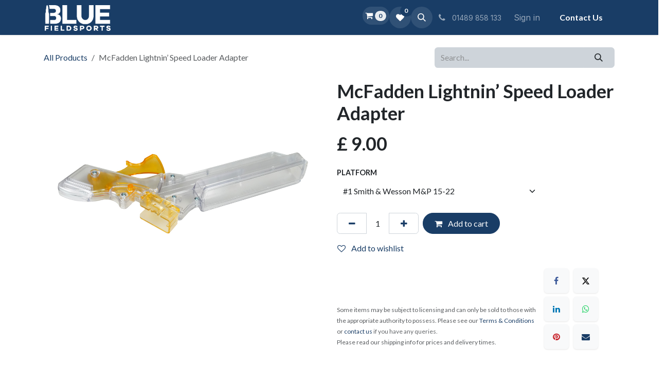

--- FILE ---
content_type: text/html; charset=utf-8
request_url: https://www.bluefieldsports.co.uk/shop/mcfadden-lightnin-speed-loader-adapter-1154
body_size: 15051
content:

        

<!DOCTYPE html>
        
<html lang="en-US" data-website-id="1" data-main-object="product.template(1154,)" data-add2cart-redirect="1">
    <head>
        <meta charset="utf-8"/>
        <meta http-equiv="X-UA-Compatible" content="IE=edge"/>
        <meta name="viewport" content="width=device-width, initial-scale=1"/>
        <meta name="generator" content="Odoo"/>
            
        <meta property="og:type" content="website"/>
        <meta property="og:title" content="McFadden Lightnin’ Speed Loader Adapter"/>
        <meta property="og:site_name" content="Blue Fieldsports"/>
        <meta property="og:url" content="https://www.bluefieldsports.co.uk/shop/mcfadden-lightnin-speed-loader-adapter-1154"/>
        <meta property="og:image" content="https://www.bluefieldsports.co.uk/web/image/product.template/1154/image_1024?unique=9f23299"/>
        <meta property="og:description"/>
            
        <meta name="twitter:card" content="summary_large_image"/>
        <meta name="twitter:title" content="McFadden Lightnin’ Speed Loader Adapter"/>
        <meta name="twitter:image" content="https://www.bluefieldsports.co.uk/web/image/product.template/1154/image_1024?unique=9f23299"/>
        <meta name="twitter:site" content="@bluefieldsports"/>
        <meta name="twitter:description"/>
        
        <link rel="canonical" href="https://www.bluefieldsports.co.uk/shop/mcfadden-lightnin-speed-loader-adapter-1154"/>
        
        <link rel="preconnect" href="https://fonts.gstatic.com/" crossorigin=""/>
        <title>McFadden Lightnin’ Speed Loader Adapter | Blue Fieldsports</title>
        <link type="image/x-icon" rel="shortcut icon" href="/web/image/website/1/favicon?unique=b635b31"/>
        <link rel="preload" href="/web/static/src/libs/fontawesome/fonts/fontawesome-webfont.woff2?v=4.7.0" as="font" crossorigin=""/>
        <link type="text/css" rel="stylesheet" href="/web/assets/1/78c98d8/web.assets_frontend.min.css"/>
            <script src="/website/static/src/js/content/cookie_watcher.js"></script>
            <script>
                watch3rdPartyScripts(["youtu.be", "youtube.com", "youtube-nocookie.com", "instagram.com", "instagr.am", "ig.me", "vimeo.com", "dailymotion.com", "dai.ly", "youku.com", "tudou.com", "facebook.com", "facebook.net", "fb.com", "fb.me", "fb.watch", "tiktok.com", "x.com", "twitter.com", "t.co", "googletagmanager.com", "google-analytics.com", "google.com", "google.ad", "google.ae", "google.com.af", "google.com.ag", "google.al", "google.am", "google.co.ao", "google.com.ar", "google.as", "google.at", "google.com.au", "google.az", "google.ba", "google.com.bd", "google.be", "google.bf", "google.bg", "google.com.bh", "google.bi", "google.bj", "google.com.bn", "google.com.bo", "google.com.br", "google.bs", "google.bt", "google.co.bw", "google.by", "google.com.bz", "google.ca", "google.cd", "google.cf", "google.cg", "google.ch", "google.ci", "google.co.ck", "google.cl", "google.cm", "google.cn", "google.com.co", "google.co.cr", "google.com.cu", "google.cv", "google.com.cy", "google.cz", "google.de", "google.dj", "google.dk", "google.dm", "google.com.do", "google.dz", "google.com.ec", "google.ee", "google.com.eg", "google.es", "google.com.et", "google.fi", "google.com.fj", "google.fm", "google.fr", "google.ga", "google.ge", "google.gg", "google.com.gh", "google.com.gi", "google.gl", "google.gm", "google.gr", "google.com.gt", "google.gy", "google.com.hk", "google.hn", "google.hr", "google.ht", "google.hu", "google.co.id", "google.ie", "google.co.il", "google.im", "google.co.in", "google.iq", "google.is", "google.it", "google.je", "google.com.jm", "google.jo", "google.co.jp", "google.co.ke", "google.com.kh", "google.ki", "google.kg", "google.co.kr", "google.com.kw", "google.kz", "google.la", "google.com.lb", "google.li", "google.lk", "google.co.ls", "google.lt", "google.lu", "google.lv", "google.com.ly", "google.co.ma", "google.md", "google.me", "google.mg", "google.mk", "google.ml", "google.com.mm", "google.mn", "google.com.mt", "google.mu", "google.mv", "google.mw", "google.com.mx", "google.com.my", "google.co.mz", "google.com.na", "google.com.ng", "google.com.ni", "google.ne", "google.nl", "google.no", "google.com.np", "google.nr", "google.nu", "google.co.nz", "google.com.om", "google.com.pa", "google.com.pe", "google.com.pg", "google.com.ph", "google.com.pk", "google.pl", "google.pn", "google.com.pr", "google.ps", "google.pt", "google.com.py", "google.com.qa", "google.ro", "google.ru", "google.rw", "google.com.sa", "google.com.sb", "google.sc", "google.se", "google.com.sg", "google.sh", "google.si", "google.sk", "google.com.sl", "google.sn", "google.so", "google.sm", "google.sr", "google.st", "google.com.sv", "google.td", "google.tg", "google.co.th", "google.com.tj", "google.tl", "google.tm", "google.tn", "google.to", "google.com.tr", "google.tt", "google.com.tw", "google.co.tz", "google.com.ua", "google.co.ug", "google.co.uk", "google.com.uy", "google.co.uz", "google.com.vc", "google.co.ve", "google.co.vi", "google.com.vn", "google.vu", "google.ws", "google.rs", "google.co.za", "google.co.zm", "google.co.zw", "google.cat"]);
            </script>
        <script id="web.layout.odooscript" type="text/javascript">
            var odoo = {
                csrf_token: "26b8a4a92667cfec595fcd52e7f69de7052bb564o1800484608",
                debug: "",
            };
        </script>
        <script type="text/javascript">
            odoo.__session_info__ = {"is_admin": false, "is_system": false, "is_public": true, "is_internal_user": false, "is_website_user": true, "uid": null, "is_frontend": true, "profile_session": null, "profile_collectors": null, "profile_params": null, "show_effect": false, "currencies": {"1": {"symbol": "\u20ac", "position": "after", "digits": [69, 2]}, "147": {"symbol": "\u00a3", "position": "before", "digits": [69, 2]}, "35": {"symbol": "$", "position": "before", "digits": [69, 2]}, "2": {"symbol": "$", "position": "before", "digits": [69, 2]}}, "quick_login": true, "bundle_params": {"lang": "en_US", "website_id": 1}, "test_mode": false, "websocket_worker_version": "18.0-7", "translationURL": "/website/translations", "cache_hashes": {"translations": "408ce58c3808925bace6c646c96ac571338528c1"}, "geoip_country_code": "US", "geoip_phone_code": 1, "lang_url_code": "en"};
            if (!/(^|;\s)tz=/.test(document.cookie)) {
                const userTZ = Intl.DateTimeFormat().resolvedOptions().timeZone;
                document.cookie = `tz=${userTZ}; path=/`;
            }
        </script>
        <script type="text/javascript" defer="defer" src="/web/assets/1/9d95665/web.assets_frontend_minimal.min.js" onerror="__odooAssetError=1"></script>
        <script type="text/javascript" defer="defer" data-src="/web/assets/1/b5ee7ea/web.assets_frontend_lazy.min.js" onerror="__odooAssetError=1"></script>
        
                    <script>
                        
            
                if (!window.odoo) {
                    window.odoo = {};
                }
                odoo.__session_info__ = odoo.__session_info__ || {
                    websocket_worker_version: "18.0-7"
                }
                odoo.__session_info__ = Object.assign(odoo.__session_info__, {
                    livechatData: {
                        isAvailable: false,
                        serverUrl: "https://www.bluefieldsports.co.uk/",
                        options: {},
                    },
                });
            
                    </script>
        <!-- Google tag (gtag.js) -->
<script async src="https://www.googletagmanager.com/gtag/js?id=G-P59Q8583K1"></script>
<script>
  window.dataLayer = window.dataLayer || [];
  function gtag(){dataLayer.push(arguments);}
  gtag('js', new Date());

  gtag('config', 'G-P59Q8583K1');
</script>

<!-- Google Tag Manager -->
<script>(function(w,d,s,l,i){w[l]=w[l]||[];w[l].push({'gtm.start':
new Date().getTime(),event:'gtm.js'});var f=d.getElementsByTagName(s)[0],
j=d.createElement(s),dl=l!='dataLayer'?'&l='+l:'';j.async=true;j.src=
'https://www.googletagmanager.com/gtm.js?id='+i+dl;f.parentNode.insertBefore(j,f);
})(window,document,'script','dataLayer','GTM-5LTZTS88');</script>
<!-- End Google Tag Manager -->
    </head>
    <body>



        <div id="wrapwrap" class="   ">
            <a class="o_skip_to_content btn btn-primary rounded-0 visually-hidden-focusable position-absolute start-0" href="#wrap">Skip to Content</a>
                <header id="top" data-anchor="true" data-name="Header" data-extra-items-toggle-aria-label="Extra items button" class="   o_header_fixed" style=" ">
                    
    <nav data-name="Navbar" aria-label="Main" class="navbar navbar-expand-lg navbar-light o_colored_level o_cc d-none d-lg-block shadow-sm ">
        

            <div id="o_main_nav" class="o_main_nav container">
                
    <a data-name="Navbar Logo" href="/" class="navbar-brand logo me-4">
            
            <span role="img" aria-label="Logo of Blue Fieldsports" title="Blue Fieldsports"><img src="/web/image/website/1/logo/Blue%20Fieldsports?unique=b635b31" class="img img-fluid" width="95" height="40" alt="Blue Fieldsports" loading="lazy"/></span>
        </a>
    
                
    <ul role="menu" id="top_menu" class="nav navbar-nav top_menu o_menu_loading ms-auto">
        
    
    <li role="presentation" class="nav-item">
        <a role="menuitem" href="/" class="nav-link ">
            <span>Home</span>
        </a>
    </li>
    <li role="presentation" class="nav-item">
        <a role="menuitem" href="/shop" class="nav-link ">
            <span>Shop</span>
        </a>
    </li>
    <li role="presentation" class="nav-item">
        <a role="menuitem" href="/blog" class="nav-link ">
            <span>D.O.P.E.</span>
        </a>
    </li>
    <li role="presentation" class="nav-item dropdown ">
        <a data-bs-toggle="dropdown" href="#" role="menuitem" class="nav-link dropdown-toggle   ">
            <span>More</span>
        </a><ul role="menu" class="dropdown-menu ">
    <li role="presentation" class="">
        <a role="menuitem" href="/event" class="dropdown-item ">
            <span>Events</span>
        </a>
    </li>
    <li role="presentation" class="">
        <a role="menuitem" href="/shop/category/gunsmith-349" class="dropdown-item ">
            <span>Gunsmith</span>
        </a>
    </li>
    <li role="presentation" class="">
        <a role="menuitem" href="/teamblue" class="dropdown-item ">
            <span>Team Blue</span>
        </a>
    </li>
    <li role="presentation" class="">
        <a role="menuitem" href="/easyexport" class="dropdown-item ">
            <span>Easy Export</span>
        </a>
    </li>
    <li role="presentation" class="">
        <a role="menuitem" href="/deer-stalking" class="dropdown-item ">
            <span>Deer Stalking</span>
        </a>
    </li>
    <li role="presentation" class="">
        <a role="menuitem" href="/silentsteel" class="dropdown-item ">
            <span>Silent Steel</span>
        </a>
    </li>
    <li role="presentation" class="">
        <a role="menuitem" href="/firearmslicensing-net" class="dropdown-item ">
            <span>FirearmsLicensing.net</span>
        </a>
    </li>
    <li role="presentation" class="">
        <a role="menuitem" href="/vortexopticsdemoscopes" class="dropdown-item ">
            <span>Vortex Optics Demo Scopes</span>
        </a>
    </li>
    <li role="presentation" class="">
        <a role="menuitem" href="/rfd-transfer-and-club-collection" class="dropdown-item ">
            <span>RFD Transfer &amp; Club Collection</span>
        </a>
    </li>
    <li role="presentation" class="">
        <a role="menuitem" href="/armoury-design-construction" class="dropdown-item ">
            <span>Armoury Design &amp; Construction</span>
        </a>
    </li>
    <li role="presentation" class="">
        <a role="menuitem" href="/the-canton-cutler-origin-story" class="dropdown-item ">
            <span>The Canton Cutler: Origin Story</span>
        </a>
    </li>
    <li role="presentation" class="">
        <a role="menuitem" href="/fldemail" class="dropdown-item ">
            <span>Firearms Licensing Email Addresses</span>
        </a>
    </li>
        </ul>
    </li>
                
    </ul>
                
                <ul class="navbar-nav align-items-center gap-2 flex-shrink-0 justify-content-end ps-3">
                    
  <li class=" divider d-none"></li>
  
  <li class="o_wsale_my_cart align-self-md-start  ">
    <a href="/shop/cart" class="o_navlink_background btn position-relative rounded-circle p-1 text-center text-reset">
      <i class="fa fa-shopping-cart"></i>
      <sup class="my_cart_quantity badge text-bg-primary" data-order-id="">0</sup>
    </a>
  </li>
        
            <li class="o_wsale_my_wish  ">
                <a href="/shop/wishlist" class="o_navlink_background btn position-relative rounded-circle p-1 text-center text-reset">
                    <div class="">
                        <i class="fa fa-1x fa-heart fa-stack"></i>
                        <sup class="my_wish_quantity o_animate_blink badge bg-primary position-absolute top-0 end-0 mt-n1 me-n1 rounded-pill">0</sup>
                    </div>
                </a>
            </li>
        
                    
        <li class="">
                <div class="modal fade css_editable_mode_hidden" id="o_search_modal" aria-hidden="true" tabindex="-1">
                    <div class="modal-dialog modal-lg pt-5">
                        <div class="modal-content mt-5">
    <form method="get" class="o_searchbar_form s_searchbar_input " action="/website/search" data-snippet="s_searchbar_input">
            <div role="search" class="input-group input-group-lg">
        <input type="search" name="search" class="search-query form-control oe_search_box border border-end-0 p-3 border-0 bg-light" placeholder="Search..." value="" data-search-type="all" data-limit="5" data-display-image="true" data-display-description="true" data-display-extra-link="true" data-display-detail="true" data-order-by="name asc"/>
        <button type="submit" aria-label="Search" title="Search" class="btn oe_search_button border border-start-0 px-4 bg-o-color-4">
            <i class="oi oi-search"></i>
        </button>
    </div>

            <input name="order" type="hidden" class="o_search_order_by" value="name asc"/>
            
    
        </form>
                        </div>
                    </div>
                </div>
                <a data-bs-target="#o_search_modal" data-bs-toggle="modal" role="button" title="Search" href="#" class="btn rounded-circle p-1 lh-1 o_navlink_background text-reset o_not_editable">
                    <i class="oi oi-search fa-stack lh-lg"></i>
                </a>
        </li>
                    
        <li class="">
                <div data-name="Text" class="s_text_block ">
                    <a href="tel:01489858133" class="nav-link o_nav-link_secondary p-2" aria-describedby="popover297809">
                        <i class="fa fa-1x fa-fw fa-phone me-1"></i>&nbsp;<span class="o_force_ltr"><small style="display: inline-block;">01489 858 133</small></span></a>
                </div>
        </li>
                    
                    
                    
            <li class=" o_no_autohide_item">
                <a href="/web/login" class="o_nav_link_btn nav-link border px-3">Sign in</a>
            </li>
                    
        
        
                    
        <div class="oe_structure oe_structure_solo ">
            <section class="s_text_block o_colored_level oe_unremovable oe_unmovable" data-snippet="s_text_block" data-name="Text">
                <div class="container h-100">
                    <a href="/contactus" class="btn btn-primary btn_cta oe_unremovable btn_ca d-flex align-items-center h-100 rounded-0" data-bs-original-title="" title=""><strong>Contact Us</strong></a>
                </div>
            </section>
        </div>
                </ul>
            </div>
        
    </nav>
    <nav data-name="Navbar" aria-label="Mobile" class="navbar  navbar-light o_colored_level o_cc o_header_mobile d-block d-lg-none shadow-sm ">
        

        <div class="o_main_nav container flex-wrap justify-content-between">
            
    <a data-name="Navbar Logo" href="/" class="navbar-brand logo ">
            
            <span role="img" aria-label="Logo of Blue Fieldsports" title="Blue Fieldsports"><img src="/web/image/website/1/logo/Blue%20Fieldsports?unique=b635b31" class="img img-fluid" width="95" height="40" alt="Blue Fieldsports" loading="lazy"/></span>
        </a>
    
            <ul class="o_header_mobile_buttons_wrap navbar-nav flex-row align-items-center gap-2 mb-0">
  <li class=" divider d-none"></li>
  
  <li class="o_wsale_my_cart align-self-md-start  ">
    <a href="/shop/cart" class="o_navlink_background_hover btn position-relative rounded-circle border-0 p-1 text-reset">
      <i class="fa fa-shopping-cart"></i>
      <sup class="my_cart_quantity badge text-bg-primary" data-order-id="">0</sup>
    </a>
  </li>
        
            <li class="o_wsale_my_wish  ">
                <a href="/shop/wishlist" class="o_navlink_background_hover btn position-relative rounded-circle border-0 p-1 text-reset">
                    <div class="">
                        <i class="fa fa-1x fa-heart fa-stack"></i>
                        <sup class="my_wish_quantity o_animate_blink badge bg-primary position-absolute top-0 end-0 mt-n1 me-n1">0</sup>
                    </div>
                </a>
            </li>
        
                <li class="o_not_editable">
                    <button class="nav-link btn me-auto p-2" type="button" data-bs-toggle="offcanvas" data-bs-target="#top_menu_collapse_mobile" aria-controls="top_menu_collapse_mobile" aria-expanded="false" aria-label="Toggle navigation">
                        <span class="navbar-toggler-icon"></span>
                    </button>
                </li>
            </ul>
            <div id="top_menu_collapse_mobile" class="offcanvas offcanvas-end o_navbar_mobile">
                <div class="offcanvas-header justify-content-end o_not_editable">
                    <button type="button" class="nav-link btn-close" data-bs-dismiss="offcanvas" aria-label="Close"></button>
                </div>
                <div class="offcanvas-body d-flex flex-column justify-content-between h-100 w-100">
                    <ul class="navbar-nav">
                        
                        
        <li class="">
    <form method="get" class="o_searchbar_form s_searchbar_input " action="/website/search" data-snippet="s_searchbar_input">
            <div role="search" class="input-group mb-3">
        <input type="search" name="search" class="search-query form-control oe_search_box rounded-start-pill text-bg-light ps-3 border-0 bg-light" placeholder="Search..." value="" data-search-type="all" data-limit="0" data-display-image="true" data-display-description="true" data-display-extra-link="true" data-display-detail="true" data-order-by="name asc"/>
        <button type="submit" aria-label="Search" title="Search" class="btn oe_search_button rounded-end-pill bg-o-color-3 pe-3">
            <i class="oi oi-search"></i>
        </button>
    </div>

            <input name="order" type="hidden" class="o_search_order_by" value="name asc"/>
            
    
        </form>
        </li>
                        
    <ul role="menu" class="nav navbar-nav top_menu  ">
        

                            
    <li role="presentation" class="nav-item">
        <a role="menuitem" href="/" class="nav-link ">
            <span>Home</span>
        </a>
    </li>
    <li role="presentation" class="nav-item">
        <a role="menuitem" href="/shop" class="nav-link ">
            <span>Shop</span>
        </a>
    </li>
    <li role="presentation" class="nav-item">
        <a role="menuitem" href="/blog" class="nav-link ">
            <span>D.O.P.E.</span>
        </a>
    </li>
    <li role="presentation" class="nav-item dropdown ">
        <a data-bs-toggle="dropdown" href="#" role="menuitem" class="nav-link dropdown-toggle   d-flex justify-content-between align-items-center">
            <span>More</span>
        </a><ul role="menu" class="dropdown-menu position-relative rounded-0 o_dropdown_without_offset">
    <li role="presentation" class="">
        <a role="menuitem" href="/event" class="dropdown-item ">
            <span>Events</span>
        </a>
    </li>
    <li role="presentation" class="">
        <a role="menuitem" href="/shop/category/gunsmith-349" class="dropdown-item ">
            <span>Gunsmith</span>
        </a>
    </li>
    <li role="presentation" class="">
        <a role="menuitem" href="/teamblue" class="dropdown-item ">
            <span>Team Blue</span>
        </a>
    </li>
    <li role="presentation" class="">
        <a role="menuitem" href="/easyexport" class="dropdown-item ">
            <span>Easy Export</span>
        </a>
    </li>
    <li role="presentation" class="">
        <a role="menuitem" href="/deer-stalking" class="dropdown-item ">
            <span>Deer Stalking</span>
        </a>
    </li>
    <li role="presentation" class="">
        <a role="menuitem" href="/silentsteel" class="dropdown-item ">
            <span>Silent Steel</span>
        </a>
    </li>
    <li role="presentation" class="">
        <a role="menuitem" href="/firearmslicensing-net" class="dropdown-item ">
            <span>FirearmsLicensing.net</span>
        </a>
    </li>
    <li role="presentation" class="">
        <a role="menuitem" href="/vortexopticsdemoscopes" class="dropdown-item ">
            <span>Vortex Optics Demo Scopes</span>
        </a>
    </li>
    <li role="presentation" class="">
        <a role="menuitem" href="/rfd-transfer-and-club-collection" class="dropdown-item ">
            <span>RFD Transfer &amp; Club Collection</span>
        </a>
    </li>
    <li role="presentation" class="">
        <a role="menuitem" href="/armoury-design-construction" class="dropdown-item ">
            <span>Armoury Design &amp; Construction</span>
        </a>
    </li>
    <li role="presentation" class="">
        <a role="menuitem" href="/the-canton-cutler-origin-story" class="dropdown-item ">
            <span>The Canton Cutler: Origin Story</span>
        </a>
    </li>
    <li role="presentation" class="">
        <a role="menuitem" href="/fldemail" class="dropdown-item ">
            <span>Firearms Licensing Email Addresses</span>
        </a>
    </li>
        </ul>
    </li>
                        
    </ul>
                        
        <li class="">
                <div data-name="Text" class="s_text_block mt-2 border-top pt-2 o_border_contrast">
                    <a href="tel:01489858133" class="nav-link o_nav-link_secondary p-2" aria-describedby="popover297809">
                        <i class="fa fa-1x fa-fw fa-phone me-1"></i>&nbsp;<span class="o_force_ltr"><small style="display: inline-block;">01489 858 133</small></span></a>
                </div>
        </li>
                        
                    </ul>
                    <ul class="navbar-nav gap-2 mt-3 w-100">
                        
                        
            <li class=" o_no_autohide_item">
                <a href="/web/login" class="nav-link o_nav_link_btn w-100 border text-center">Sign in</a>
            </li>
                        
        
        
                        
        <div class="oe_structure oe_structure_solo ">
            <section class="s_text_block o_colored_level oe_unremovable oe_unmovable" data-snippet="s_text_block" data-name="Text">
                <div class="container h-100">
                    <a href="/contactus" class="btn btn-primary btn_cta oe_unremovable btn_ca d-flex align-items-center h-100 rounded-0 w-100" data-bs-original-title="" title=""><strong>Contact Us</strong></a>
                </div>
            </section>
        </div>
                    </ul>
                </div>
            </div>
        </div>
    
    </nav>
    
        </header>
                <main>
                    
            <div itemscope="itemscope" itemtype="http://schema.org/Product" id="wrap" class="js_sale o_wsale_product_page ecom-zoomable zoomodoo-next" data-ecom-zoom-auto="1">
                <div class="oe_structure oe_empty oe_structure_not_nearest" id="oe_structure_website_sale_product_1" data-editor-message="DROP BUILDING BLOCKS HERE TO MAKE THEM AVAILABLE ACROSS ALL PRODUCTS"></div>
  <section id="product_detail" class="oe_website_sale container my-3 my-lg-4 " data-view-track="1" data-product-tracking-info="{&#34;item_id&#34;: &#34;748252071040&#34;, &#34;item_name&#34;: &#34;McFadden Lightnin\u2019 Speed Loader Adapter (#1 Smith &amp; Wesson M&amp;P 15-22)&#34;, &#34;item_category&#34;: &#34;McFadden&#34;, &#34;currency&#34;: &#34;GBP&#34;, &#34;price&#34;: 9.0}">
                    <div class="row align-items-center">
                        <div class="col d-flex align-items-center order-1 order-lg-0">
                            <ol class="o_wsale_breadcrumb breadcrumb p-0 mb-4 m-lg-0">
                                <li class="o_not_editable breadcrumb-item d-none d-lg-inline-block">
                                    <a href="/shop">
                                        <i class="oi oi-chevron-left d-lg-none me-1" role="presentation"></i>All Products
                                    </a>
                                </li>
                                <li class="o_not_editable breadcrumb-item d-lg-none">
                                    <a class="py-2 py-lg-0" href="/shop">
                                        <i class="oi oi-chevron-left me-1" role="presentation"></i>All Products
                                    </a>
                                </li>
                                <li class="breadcrumb-item d-none d-lg-inline-block active">
                                    <span>McFadden Lightnin’ Speed Loader Adapter</span>
                                </li>
                            </ol>
                        </div>
                        <div class="col-lg-4 d-flex align-items-center">
                            <div class="d-flex justify-content-between w-100">
    <form method="get" class="o_searchbar_form s_searchbar_input o_wsale_products_searchbar_form me-auto flex-grow-1 mb-4 mb-lg-0" action="/shop" data-snippet="s_searchbar_input">
            <div role="search" class="input-group me-sm-2">
        <input type="search" name="search" class="search-query form-control oe_search_box border-0 text-bg-light border-0 bg-light" placeholder="Search..." data-search-type="products" data-limit="5" data-display-image="true" data-display-description="true" data-display-extra-link="true" data-display-detail="true" data-order-by="name asc"/>
        <button type="submit" aria-label="Search" title="Search" class="btn oe_search_button btn btn-light">
            <i class="oi oi-search"></i>
        </button>
    </div>

            <input name="order" type="hidden" class="o_search_order_by" value="name asc"/>
            
        
        </form>
        <div class="o_pricelist_dropdown dropdown d-none">
            
                <a role="button" href="#" data-bs-toggle="dropdown" class="dropdown-toggle btn btn-light">
                    Public Pricelist
                </a>
                <div class="dropdown-menu" role="menu">
                        <a role="menuitem" class="dropdown-item" href="/shop/change_pricelist/1">
                            <span class="switcher_pricelist small" data-pl_id="1">Public Pricelist</span>
                        </a>
                </div>
            
        </div>
                            </div>
                        </div>
                    </div>
                    <div class="row" id="product_detail_main" data-name="Product Page" data-image_width="50_pc" data-image_layout="carousel">
                        <div class="col-lg-6 mt-lg-4 o_wsale_product_images position-relative" data-image-amount="1">
        <div id="o-carousel-product" data-bs-ride="true" class=" carousel slide position-sticky mb-3 overflow-hidden" data-name="Product Carousel">
            <div class="o_carousel_product_outer carousel-outer position-relative d-flex align-items-center w-100 overflow-hidden">
                <div class="carousel-inner h-100">
                        <div class="carousel-item h-100 text-center active">
        <div class="position-relative d-inline-flex overflow-hidden m-auto w-100">
            <span class="o_ribbon d-none z-1" style=""></span>
            <div name="o_img_with_max_suggested_width" class="d-flex align-items-start justify-content-center w-100 oe_unmovable"><img src="/web/image/product.product/3568/image_1024/%5BMFLSLA1522%5D%20McFadden%20Lightnin%E2%80%99%20Speed%20Loader%20Adapter%20%28%231%20Smith%20%26%20Wesson%20M%26P%2015-22%29?unique=9f23299" class="img img-fluid oe_unmovable product_detail_img w-100" alt="McFadden Lightnin’ Speed Loader Adapter" loading="lazy"/></div>
        </div>
                        </div>
                </div>
            </div>
        </div>
                        </div>
                        <div id="product_details" class="col-lg-6 mt-md-4">
                            <h1 itemprop="name">McFadden Lightnin’ Speed Loader Adapter</h1>
                            <span itemprop="url" style="display:none;">https://www.bluefieldsports.co.uk/shop/mcfadden-lightnin-speed-loader-adapter-1154</span>
                            <span itemprop="image" style="display:none;">https://www.bluefieldsports.co.uk/web/image/product.template/1154/image_1920?unique=9f23299</span>
                            
                            <form action="/shop/cart/update" method="POST">
                                <input type="hidden" name="csrf_token" value="26b8a4a92667cfec595fcd52e7f69de7052bb564o1800484608"/>
                                <div class="js_product js_main_product mb-3">
                                    <div>
        <div itemprop="offers" itemscope="itemscope" itemtype="http://schema.org/Offer" class="product_price mt-2 mb-3 d-inline-block ">
            <h3 class="css_editable_mode_hidden">
                <span class="oe_price" style="white-space: nowrap;" data-oe-type="monetary" data-oe-expression="combination_info[&#39;price&#39;]">£ <span class="oe_currency_value">9.00</span></span>
                <span itemprop="price" style="display:none;">9.0</span>
                <span itemprop="priceCurrency" style="display:none;">GBP</span>
                <span style="text-decoration: line-through; white-space: nowrap;" itemprop="listPrice" class="text-muted oe_default_price ms-1 h5 d-none" data-oe-type="monetary" data-oe-expression="combination_info[&#39;list_price&#39;]">£ <span class="oe_currency_value">9.00</span></span>
            </h3>
            <h3 class="css_non_editable_mode_hidden decimal_precision" data-precision="2">
                <span>£ <span class="oe_currency_value">9.00</span></span>
            </h3>
        </div>
        <div id="product_unavailable" class="d-none">
            <h3 class="fst-italic">Not Available For Sale</h3>
        </div>
                                    </div>
                                    
                                        <input type="hidden" class="product_id" name="product_id" value="3568"/>
                                        <input type="hidden" class="product_template_id" name="product_template_id" value="1154"/>
                                        <input type="hidden" class="product_category_id" name="product_category_id" value="229"/>
        <ul class="list-unstyled js_add_cart_variants mb-0 flex-column" data-attribute_exclusions="{&#34;exclusions&#34;: {&#34;254&#34;: [], &#34;255&#34;: [], &#34;256&#34;: [], &#34;257&#34;: [], &#34;258&#34;: [], &#34;259&#34;: [], &#34;1503&#34;: [], &#34;1504&#34;: [], &#34;1517&#34;: []}, &#34;archived_combinations&#34;: [], &#34;parent_exclusions&#34;: {}, &#34;parent_combination&#34;: [], &#34;parent_product_name&#34;: null, &#34;mapped_attribute_names&#34;: {&#34;254&#34;: &#34;Platform: #1 Smith &amp; Wesson M&amp;P 15-22&#34;, &#34;255&#34;: &#34;Platform: Grand Power K22&#34;, &#34;256&#34;: &#34;Platform: #18 GSG 1911&#34;, &#34;257&#34;: &#34;Platform: #2 AR15 .22 LR (including Black Dog, Kriss DMK-22, Sig 522, CMMG and Lantac magazines)&#34;, &#34;258&#34;: &#34;Platform: Colt M4 / Beretta ARX160 / HK416&#34;, &#34;259&#34;: &#34;Platform: #16 Walther PPQ .22LR&#34;, &#34;1503&#34;: &#34;Platform: #19 HK MP5 22&#34;, &#34;1504&#34;: &#34;Platform: #14 Walther Colt 1911 22&#34;, &#34;1517&#34;: &#34;Platform: #13 Walther P22 &amp; SP22&#34;}}">

                
                <li data-attribute_id="16" data-attribute_name="Platform" data-attribute_display_type="select" class="variant_attribute ">

                    
                    <strong class="attribute_name">Platform</strong>

                        <select data-attribute_id="16" class="form-select css_attribute_select o_wsale_product_attribute js_variant_change always " name="ptal-57">
                                <option value="254" data-attribute-value-id="76" data-value_id="254" data-value_name="#1 Smith &amp; Wesson M&amp;P 15-22" data-attribute_name="Platform" selected="True">
                                    <span>#1 Smith &amp; Wesson M&amp;P 15-22</span>
                                </option>
                                <option value="255" data-attribute-value-id="77" data-value_id="255" data-value_name="Grand Power K22" data-attribute_name="Platform">
                                    <span>Grand Power K22</span>
                                </option>
                                <option value="256" data-attribute-value-id="78" data-value_id="256" data-value_name="#18 GSG 1911" data-attribute_name="Platform">
                                    <span>#18 GSG 1911</span>
                                </option>
                                <option value="257" data-attribute-value-id="79" data-value_id="257" data-value_name="#2 AR15 .22 LR (including Black Dog, Kriss DMK-22, Sig 522, CMMG and Lantac magazines)" data-attribute_name="Platform">
                                    <span>#2 AR15 .22 LR (including Black Dog, Kriss DMK-22, Sig 522, CMMG and Lantac magazines)</span>
                                </option>
                                <option value="258" data-attribute-value-id="80" data-value_id="258" data-value_name="Colt M4 / Beretta ARX160 / HK416" data-attribute_name="Platform">
                                    <span>Colt M4 / Beretta ARX160 / HK416</span>
                                </option>
                                <option value="259" data-attribute-value-id="81" data-value_id="259" data-value_name="#16 Walther PPQ .22LR" data-attribute_name="Platform">
                                    <span>#16 Walther PPQ .22LR</span>
                                </option>
                                <option value="1503" data-attribute-value-id="644" data-value_id="1503" data-value_name="#19 HK MP5 22" data-attribute_name="Platform">
                                    <span>#19 HK MP5 22</span>
                                </option>
                                <option value="1504" data-attribute-value-id="645" data-value_id="1504" data-value_name="#14 Walther Colt 1911 22" data-attribute_name="Platform">
                                    <span>#14 Walther Colt 1911 22</span>
                                </option>
                                <option value="1517" data-attribute-value-id="654" data-value_id="1517" data-value_name="#13 Walther P22 &amp; SP22" data-attribute_name="Platform">
                                    <span>#13 Walther P22 &amp; SP22</span>
                                </option>
                        </select>
                </li>
        </ul>
                                    
                                    <p class="css_not_available_msg alert alert-warning">This combination does not exist.</p>
                                    <div id="o_wsale_cta_wrapper" class="d-flex flex-wrap align-items-center">
                                        
            <div contenteditable="false" class="css_quantity input-group d-inline-flex me-2 mb-2 align-middle">
                <a class="btn btn-link js_add_cart_json" aria-label="Remove one" title="Remove one" href="#">
                    <i class="fa fa-minus"></i>
                </a>
                <input type="text" class="form-control quantity text-center" data-min="1" name="add_qty" value="1"/>
                <a class="btn btn-link float_left js_add_cart_json" aria-label="Add one" title="Add one" href="#">
                    <i class="fa fa-plus"></i>
                </a>
            </div>
                                        <div id="add_to_cart_wrap" class="d-inline-flex align-items-center mb-2 me-auto">
                                            <a data-animation-selector=".o_wsale_product_images" role="button" id="add_to_cart" href="#" class="btn btn-primary js_check_product a-submit flex-grow-1" data-subscription-plan-id="">
                                                <i class="fa fa-shopping-cart me-2"></i>
                                                Add to cart
                                            </a>
                                        </div>
                                        <div id="product_option_block" class="d-flex flex-wrap w-100">
            
                <button type="button" role="button" class="btn btn-link px-0 pe-3 o_add_wishlist_dyn" data-action="o_wishlist" title="Add to wishlist" data-product-template-id="1154" data-product-product-id="3568">
                    <i class="fa fa-heart-o me-2" role="img" aria-label="Add to wishlist"></i>
                    Add to wishlist
                </button>
            </div>
                                    </div>
            <div class="availability_messages o_not_editable"></div>
                                </div>
                            </form>
                            <div id="contact_us_wrapper" class="d-none oe_structure oe_structure_solo ">
                                <section class="s_text_block" data-snippet="s_text_block" data-name="Text">
                                    <div class="container">
                                        <a class="btn btn-primary btn_cta" href="/contactus">
                                            Contact Us
                                        </a>
                                    </div>
                                </section>
                            </div>
                            <div id="product_attributes_simple">
                                <table class="table table-sm text-muted d-none">
                                </table>
                            </div>
                            <div id="o_product_terms_and_share" class="d-flex justify-content-between flex-column flex-md-row align-items-md-end gap-3 mb-3">
    <p class="text-muted h6 mt-3">
      <span aria-describedby="tooltip615632" title="" data-bs-original-title="" style="font-size: 12px;">
        <span data-bs-original-title="" title="" aria-describedby="tooltip849215" style="font-weight: normal;">Some items may be subject to licensing and can&nbsp;only be sold to those with the appropriate authority to possess. Please see our</span>
      </span>
      <span aria-describedby="tooltip615632" title="" data-bs-original-title="" style="font-size: 12px; font-weight: normal;">
        <a href="/termsconditions" data-bs-original-title="" title="" aria-describedby="popover109358"> </a>
      </span>
      <span aria-describedby="tooltip615632" title="" data-bs-original-title="" style="font-size: 12px;">
        <a href="https://www.bluefieldsports.co.uk/termsconditions" data-bs-original-title="" title="">
          <span style="font-size: 12px; font-weight: normal;" data-bs-original-title="" title="" aria-describedby="tooltip302869">Terms &amp; Conditions</span>
        </a>
      </span>
      <span aria-describedby="tooltip615632" title="" data-bs-original-title="" style="font-size: 12px; font-weight: normal;">or&nbsp;</span><span aria-describedby="tooltip615632" title="" data-bs-original-title="" style="font-size: 12px;"><span aria-describedby="tooltip850900" title="" data-bs-original-title="" style="color: rgba(33, 37, 41, 0.7); font-size: 12px; font-weight: normal;"><a href="https://www.bluefieldsports.co.uk/contactus" data-bs-original-title="" title="">contact us</a>&nbsp;if you have any queries.<br/></span></span><i style="font-style: normal; font-size: 12px;" data-bs-original-title="" title="" aria-describedby="tooltip615632"><span style="font-weight: normal;">Please read our shipping info for prices and delivery times.</span></i></p>
            <div data-snippet="s_share" data-name="Share" class="s_share text-start o_no_link_popover">
                <h4 class="s_share_title d-none o_default_snippet_text">Share</h4>
                <a href="https://www.facebook.com/sharer/sharer.php?u={url}" target="_blank" aria-label="Facebook" class="s_share_facebook">
                    <i class="fa fa-facebook rounded shadow-sm"></i>
                </a>
                <a href="https://twitter.com/intent/tweet?text={title}&amp;url={url}" target="_blank" aria-label="X" class="s_share_twitter">
                    <i class="fa fa-twitter rounded shadow-sm"></i>
                </a>
                <a href="https://www.linkedin.com/sharing/share-offsite/?url={url}" target="_blank" aria-label="LinkedIn" class="s_share_linkedin">
                    <i class="fa fa-linkedin rounded shadow-sm"></i>
                </a>
                <a href="https://wa.me/?text={title}" target="_blank" aria-label="WhatsApp" class="s_share_whatsapp">
                    <i class="fa fa-whatsapp rounded shadow-sm"></i>
                </a>
                <a href="https://pinterest.com/pin/create/button/?url={url}&amp;media={media}&amp;description={title}" target="_blank" aria-label="Pinterest" class="s_share_pinterest">
                    <i class="fa fa-pinterest rounded shadow-sm"></i>
                </a>
                <a href="mailto:?body={url}&amp;subject={title}" aria-label="Email" class="s_share_email">
                    <i class="fa fa-envelope rounded shadow-sm"></i>
                </a>
            </div></div>
            <input id="wsale_user_email" type="hidden" value=""/>
                        </div>
                    </div>
                </section>
                
            <div class="oe_structure oe_structure_solo oe_unremovable oe_unmovable" id="oe_structure_website_sale_recommended_products">
                <section data-snippet="s_dynamic_snippet_products" class="oe_unmovable oe_unremovable s_dynamic_snippet_products o_wsale_alternative_products s_dynamic o_colored_level s_product_product_borderless_1 pt8 pb48 o_dynamic_snippet_empty" data-name="Alternative Products" data-template-key="website_sale.dynamic_filter_template_product_product_borderless_1" data-product-category-id="all" data-number-of-elements="4" data-number-of-elements-small-devices="1" data-number-of-records="16" data-carousel-interval="5000" data-bs-original-title="" title="" data-filter-id="11">
                    <div class="container o_not_editable">
                        <div class="css_non_editable_mode_hidden">
                            <div class="missing_option_warning alert alert-info rounded-0 fade show d-none d-print-none o_default_snippet_text">
                                Your Dynamic Snippet will be displayed here...
                                This message is displayed because youy did not provide both a filter and a template to use.
                            </div>
                        </div>
                        <div class="dynamic_snippet_template"></div>
                    </div>
                </section>
            </div><div class="oe_structure oe_empty oe_structure_not_nearest mt16" id="oe_structure_website_sale_product_2" data-editor-message="DROP BUILDING BLOCKS HERE TO MAKE THEM AVAILABLE ACROSS ALL PRODUCTS"><section class="s_text_block o_colored_level pb0 pt24" data-snippet="s_text_block" data-name="Text">
        <div class="container s_allow_columns">
            <p class="o_default_snippet_text" style="text-align: center;"><strong>Shipping Methods</strong></p>
        </div>
    </section><section class="s_text_block o_colored_level pb24 pt0" data-snippet="s_text_block" data-name="Text" style="background-image: none;">
        <div class="s_allow_columns container"><div class="row"><div class="o_colored_level col-lg-3">
            <p class="o_default_snippet_text" style="text-align: left;"><span style="font-size: 12px;"><strong>Collection/On-Site Service<br/></strong>Collect your order from our premises in Hampshire or a <a href="https://www.bluerpc.co.uk" data-bs-original-title="" title=""><strong>Blue RPC</strong></a> club shoot. Have a chat with us and a browse whilst you're here!</span></p></div><div class="o_colored_level col-lg-3"><p style="text-align: left;"><span style="font-size: 12px;"><strong>Royal Mail/Parcel Force 24<br/></strong>Despatched same working day if ordered before 15:00, with next day delivery aim.</span></p></div><div class="o_colored_level col-lg-3">
            <p class="o_default_snippet_text" style="text-align: left;"><span style="font-size: 12px;"><strong>International Shipping<br/></strong>Despatched same working day if ordered before 15:00 GMT. Our website automatically detects what country you are in, so if it lets you order it then we can ship there!</span></p></div><div class="o_colored_level col-lg-3">
            <p class="o_default_snippet_text" style="text-align: left;"><span style="font-size: 12px;"><strong>​Firearms and Ammunition</strong><br/>See the </span><a href="/rfd-transfer-and-club-collection" data-bs-original-title="" title=""><strong><span style="font-size: 12px;">RFD Transfer and Club Collection</span></strong></a><span style="font-size: 12px;"> page for more details.</span></p></div></div></div>
    </section>
      <section class="s_searchbar pb48 o_colored_level pt32" data-snippet="s_searchbar" data-name="Search" style="background-color: rgb(18, 44, 73) !important; background-image: none;">
        <div class="container">
          <div class="row">
            <div class="col-lg-8 offset-lg-2 o_colored_level">
              <h2>
                <font class="text-o-color-4">
                  <strong>
                    <span style="font-size: 24px;">Search</span>
                  </strong>
                </font>
              </h2>
              <p>
                <font class="text-o-color-4">Get results from&nbsp;across our site including products, blog posts and resources.</font>
              </p>
              <form method="get" data-snippet="s_searchbar_input" class="o_searchbar_form s_searchbar_input" action="/website/search" data-name="Search">
                <div role="search" class="input-group ">
                  <input type="search" name="search" class="search-query form-control oe_search_box None" placeholder="Search..." data-search-type="all" data-limit="5" data-display-image="true" data-display-description="true" data-display-extra-link="true" data-display-detail="true" data-order-by="name asc" autocomplete="off"/>
                  
                    <button type="submit" aria-label="Search" title="Search" class="btn oe_search_button btn-primary">
                      <i class="fa fa-search"></i>
                    </button>
                  </div>
                <input name="order" type="hidden" class="o_search_order_by" value="name asc"/>
              </form>
            </div>
          </div>
        </div>
      </section>
    </div>
  </div>
        
        <div id="o_shared_blocks" class="oe_unremovable"></div>
                </main>
                <footer id="bottom" data-anchor="true" data-name="Footer" class="o_footer o_colored_level o_cc  o_footer_slideout">
                    <div id="footer" class="oe_structure oe_structure_solo">
      <section class="s_text_block pt48 pb16" data-snippet="s_text_block" data-name="Text" style="background-image: none;" data-bs-original-title="" title="" aria-describedby="tooltip857678">
        <div>
          <div class="row" data-bs-original-title="" title="" aria-describedby="tooltip511746">
            <div class="col-lg-2 pb16 o_colored_level" data-bs-original-title="" title="" aria-describedby="tooltip386659">
              <h4 style="text-align: center;">
                <br/>
              </h4>
            </div>
            <div class="pb16 o_colored_level col-lg-2" data-bs-original-title="" title="" aria-describedby="tooltip647594">
              <h4 data-bs-original-title="" title="" aria-describedby="tooltip762189" style="text-align: center;"><span class="fa fa-briefcase"></span>&nbsp;Services</h4>
              <ul class="list-unstyled" data-bs-original-title="" title="" aria-describedby="tooltip10857">
                <li class="py-1" data-bs-original-title="" title="" aria-describedby="tooltip783446" style="text-align: center;">
                  <span style="font-size: 18px;">
                    <strong data-bs-original-title="" title="" aria-describedby="tooltip989081">
                      <a href="/shop/category/gunsmith-349" data-bs-original-title="" title="">
                        <font class="text-o-color-4" data-bs-original-title="" title="" aria-describedby="tooltip529667">Gunsmith</font>
                      </a></strong></span></li>
                <li class="py-1" data-bs-original-title="" title="" aria-describedby="tooltip783446" style="text-align: center;">
                  <a href="https://www.bluefieldsports.co.uk/easyexport" data-bs-original-title="" title="">
                    <font class="text-o-color-4" style="color: rgb(255, 255, 255) !important">
                      <span style="font-size: 18px">
                        <strong style="font-weight: bolder" data-bs-original-title="" title="" aria-describedby="tooltip322412">Easy Export</strong>
                      </span>
                    </font>&nbsp;</a><br/>
                </li>
                <li class="py-1" data-bs-original-title="" title="" aria-describedby="tooltip783446" style="text-align: center;">
                  <a href="https://www.bluefieldsports.co.uk/deer-stalking">
                    <font class="text-o-color-4" style="color: rgb(255, 255, 255) !important">
                      <strong style="font-weight: bolder">
                        <span style="font-size: 18px">Deer Stalking</span>
                      </strong>
                    </font>
                  </a></li><li class="py-1" data-bs-original-title="" title="" aria-describedby="tooltip783446" style="text-align: center;"><strong><a href="/rfd-transfer-and-club-collection"><font class="text-o-color-4">RFD Transfer &amp; Club Collection</font></a></strong></li><li class="py-1" data-bs-original-title="" title="" aria-describedby="tooltip783446" style="text-align: center;"><strong><a href="/armoury-design-construction"><font class="text-o-color-4">Armoury Design &amp; Construction</font></a></strong></li></ul></div>
            <div class="o_colored_level pb0 col-lg-3" data-bs-original-title="" title="" aria-describedby="tooltip980964">
              <h4 style="text-align: center;"><span class="fa fa-mouse-pointer"></span>&nbsp;Follow Us</h4>
              <ul class="list-unstyled" data-bs-original-title="" title="" aria-describedby="tooltip563946">
                <li class="py-1" data-bs-original-title="" title="" aria-describedby="tooltip132162" style="text-align: center;"><i class="fa fa-fw fa-1x fa-youtube-play" style="font-weight: normal;font-size: inherit" data-bs-original-title="" title="" aria-describedby="tooltip456877"></i>&nbsp;&nbsp;<a target="_blank" href="https://www.youtube.com/channel/UCczKp-vDIvJ92JNPmyPXunw" data-bs-original-title="" title=""><font class="text-o-color-4" style="color: rgb(255, 255, 255) !important"><span style="font-size: 18px"><strong style="font-weight: bolder" data-bs-original-title="" title="" aria-describedby="tooltip707063">YouTube</strong></span></font></a></li>
                <li class="py-1" data-bs-original-title="" title="" aria-describedby="tooltip132162" style="text-align: center;">
                  <a href="https://www.bluefieldsports.co.uk/teamblue">
                    <font class="text-o-color-4" style="color: rgb(255, 255, 255) !important">
                      <strong style="font-weight: bolder">
                        <span style="font-size: 18px"><span class="fa fa-group" style="font-weight: normal;font-size: inherit"></span>&nbsp;Team Blue</span>
                      </strong>
                    </font>&nbsp;</a><br/>
                </li>
                <li class="py-1" data-bs-original-title="" title="" aria-describedby="tooltip132162" style="text-align: center;">
                  <i class="fa fa-1x fa-fw fa-instagram" style="font-weight: normal;font-size: inherit"></i>
                  <a href="https://www.bluefieldsports.co.uk/website/social/instagram" target="_blank" data-bs-original-title="" title=""><font class="text-o-color-4" style="color: rgb(255, 255, 255) !important"><span style="font-size: 18px"><strong style="font-weight: bolder">&nbsp;Instagram</strong>
                      </span>
                    </font>&nbsp;</a><br/>
                </li>
                <li class="py-1" data-bs-original-title="" title="" aria-describedby="tooltip132162" style="text-align: center;">
                  <i class="fa fa-1x fa-fw fa-facebook-square me-2 o_we_force_no_transition" data-bs-original-title="" title="" aria-describedby="tooltip157868"></i>
                  <span style="font-size: 18px;"></span>
                  <a href="/website/social/facebook" target="_blank" data-bs-original-title="" title=""><font class="text-o-color-4" data-bs-original-title="" title="" aria-describedby="tooltip480043"><span style="font-size: 18px;"><strong data-bs-original-title="" title="" aria-describedby="tooltip481436">Facebook</strong>
                      </span>
                    </font>
                  </a></li>
                <li class="py-1" data-bs-original-title="" title="" aria-describedby="tooltip147629" style="text-align: center;">
                  <span style="font-size: 18px;">
                    <strong>
                      <span style="font-size: 18px">
                        <strong style="font-weight: bolder">
                          <span class="fa fa-video-camera" style="font-weight: normal;font-size: inherit"></span>
                          <span style="font-size: 18px">
                            <strong style="font-weight: bolder">&nbsp; </strong>
                          </span>
                          <a href="https://gunroom.tv/" data-bs-original-title="" title=""><font class="text-o-color-4" style="color: rgb(255, 255, 255) !important"><span style="font-size: 18px;" data-bs-original-title="" title="" aria-describedby="tooltip764584">Gunroom TV</span>
                            </font>
                          </a></strong></span></strong></span><strong></strong>
                </li>
                <li class="py-1" data-bs-original-title="" title="" aria-describedby="tooltip601213">
                  <br/>
                </li>
              </ul>
            </div>
            <div class="pb16 o_colored_level col-lg-3" data-bs-original-title="" title="" aria-describedby="tooltip469811"><a href="http://www.bluerpc.co.uk" data-bs-original-title="" title=""><img src="/web/image/134801-30977b1b/%23BRPC%20White.png" alt="" class="img img-fluid o_we_custom_image" data-original-id="134801" data-original-src="/web/image/134801-30977b1b/%23BRPC%20White.png" data-mimetype="image/png" data-bs-original-title="" title="" aria-describedby="tooltip278743" loading="lazy"/></a><p class="text-muted" style="text-align: center;">&nbsp;</p><p class="text-muted" style="text-align: center;"><font class="text-white"><strong><span style="font-size: 18px;">Open For Membership - </span><a title="" data-bs-original-title="" href="http://www.bluerpc.co.uk"><font aria-describedby="tooltip480043" title="" data-bs-original-title="" class="text-o-color-4"><strong aria-describedby="tooltip481436" title="" data-bs-original-title=""><span style="font-size: 18px;"><u>Join Here!</u></span></strong><span style="font-size: 18px;">
                      </span></font></a></strong></font></p>
            </div>
          </div>
        </div>
      </section>
    </div>
  <div class="o_footer_copyright o_colored_level o_cc" data-name="Copyright">
                        <div class="container py-3">
                            <div class="row">
                                <div class="col-sm text-center text-sm-start text-muted">
                                    <span class="o_footer_copyright_name me-2"><font class="text-o-color-4">Copyright © The Blue Group</font>&nbsp;&nbsp; &nbsp;&nbsp;<a href="https://www.bluefieldsports.co.uk/cookie-policy" data-bs-original-title="" title=""><font class="text-o-color-4">&nbsp; &nbsp;&nbsp;&nbsp; &nbsp;&nbsp;&nbsp; &nbsp;&nbsp;&nbsp; &nbsp;&nbsp;&nbsp; &nbsp;&nbsp;&nbsp; &nbsp;&nbsp;&nbsp; &nbsp;&nbsp;&nbsp; &nbsp;&nbsp;&nbsp; &nbsp;&nbsp;&nbsp; &nbsp;&nbsp;&nbsp; &nbsp;&nbsp;&nbsp; &nbsp;&nbsp;Cookie Policy</font></a>&nbsp;<a href="https://www.bluefieldsports.co.uk/privacy-policy" data-bs-original-title="" title=""><font class="text-o-color-4">&nbsp; &nbsp;&nbsp;&nbsp; &nbsp;&nbsp;&nbsp; &nbsp;&nbsp;&nbsp; &nbsp;&nbsp;&nbsp; &nbsp;&nbsp;&nbsp; &nbsp;&nbsp;&nbsp; &nbsp;&nbsp;&nbsp; &nbsp;&nbsp;&nbsp; &nbsp;&nbsp;&nbsp; &nbsp;&nbsp;Privacy Policy</font></a>&nbsp;<a href="https://www.bluefieldsports.co.uk/termsconditions" data-bs-original-title="" title=""><font class="text-o-color-4">&nbsp; &nbsp;&nbsp;&nbsp; &nbsp;&nbsp;&nbsp; &nbsp;&nbsp;&nbsp; &nbsp;&nbsp;&nbsp; &nbsp;&nbsp;&nbsp; &nbsp;&nbsp;&nbsp; &nbsp;&nbsp;&nbsp; &nbsp;&nbsp;&nbsp; &nbsp;&nbsp;&nbsp; &nbsp;&nbsp;Terms &amp; Conditions</font></a></span>
  </div>
                                <div class="col-sm text-center text-sm-end o_not_editable">
        <div class="o_brand_promotion">
        Powered by 
            <a target="_blank" class="badge text-bg-light" href="http://www.odoo.com?utm_source=db&amp;utm_medium=website">
                <img alt="Odoo" src="/web/static/img/odoo_logo_tiny.png" width="62" height="20" style="width: auto; height: 1em; vertical-align: baseline;" loading="lazy"/>
            </a>
        - 
                    The #1 <a target="_blank" href="http://www.odoo.com/app/ecommerce?utm_source=db&amp;utm_medium=website">Open Source eCommerce</a>
                
        </div>
                                </div>
                            </div>
                        </div>
                    </div>
                </footer>
    <div id="website_cookies_bar" class="s_popup o_snippet_invisible o_no_save d-none" data-name="Cookies Bar" data-vcss="001" data-invisible="1">
      <div class="modal s_popup_bottom s_popup_no_backdrop o_cookies_discrete modal_shown" data-show-after="500" data-bs-display="afterDelay" data-consents-duration="999" data-bs-focus="false" data-bs-backdrop="false" data-keyboard="false" tabindex="-1" style="display: none;" aria-hidden="true">
        <div class="modal-dialog d-flex s_popup_size_full">
          <div class="modal-content oe_structure">
            <section class="o_colored_level o_cc o_cc1" style="background-image: none;">
              <div class="container">
                <div class="row">
                  <div class="col-lg-8 pt16">
                    <p>We use cookies to provide you a better user experience.</p>
                  </div>
                  <div class="col-lg-4 pt16 text-end">
                    <a href="/cookie-policy" class="o_cookies_bar_text_policy btn btn-link btn-sm">Cookie Policy</a>
                    <a href="#" role="button" class="js_close_popup o_cookies_bar_text_button btn btn-primary btn-sm">I agree</a>
                  </div>
                </div>
              </div>
            </section>
          </div>
        </div>
      </div>
    </div>
            </div>
            <script id="tracking_code" async="async" src="about:blank" data-need-cookies-approval="true" data-nocookie-src="https://www.googletagmanager.com/gtag/js?id=G-P59Q8583K1"></script>
            <script id="tracking_code_config">
                window.dataLayer = window.dataLayer || [];
                function gtag(){dataLayer.push(arguments);}
                gtag('consent', 'default', {
                    'ad_storage': 'denied',
                    'ad_user_data': 'denied',
                    'ad_personalization': 'denied',
                    'analytics_storage': 'denied',
                });
                gtag('js', new Date());
                gtag('config', 'G-P59Q8583K1');
                function allConsentsGranted() {
                    gtag('consent', 'update', {
                        'ad_storage': 'granted',
                        'ad_user_data': 'granted',
                        'ad_personalization': 'granted',
                        'analytics_storage': 'granted',
                    });
                }
                    document.addEventListener(
                        "optionalCookiesAccepted",
                        allConsentsGranted,
                        {once: true}
                    );
            </script>
            <script id="plausible_script" name="plausible" defer="defer" data-domain="bluefs.odoo.com" src="https://download.odoo.com/js/plausi_saas.js"></script>
        <!-- Google Tag Manager (noscript) -->
<noscript><iframe src="https://www.googletagmanager.com/ns.html?id=GTM-5LTZTS88"
height="0" width="0" style="display:none;visibility:hidden"></iframe></noscript>
<!-- End Google Tag Manager (noscript) -->
        </body>
</html>